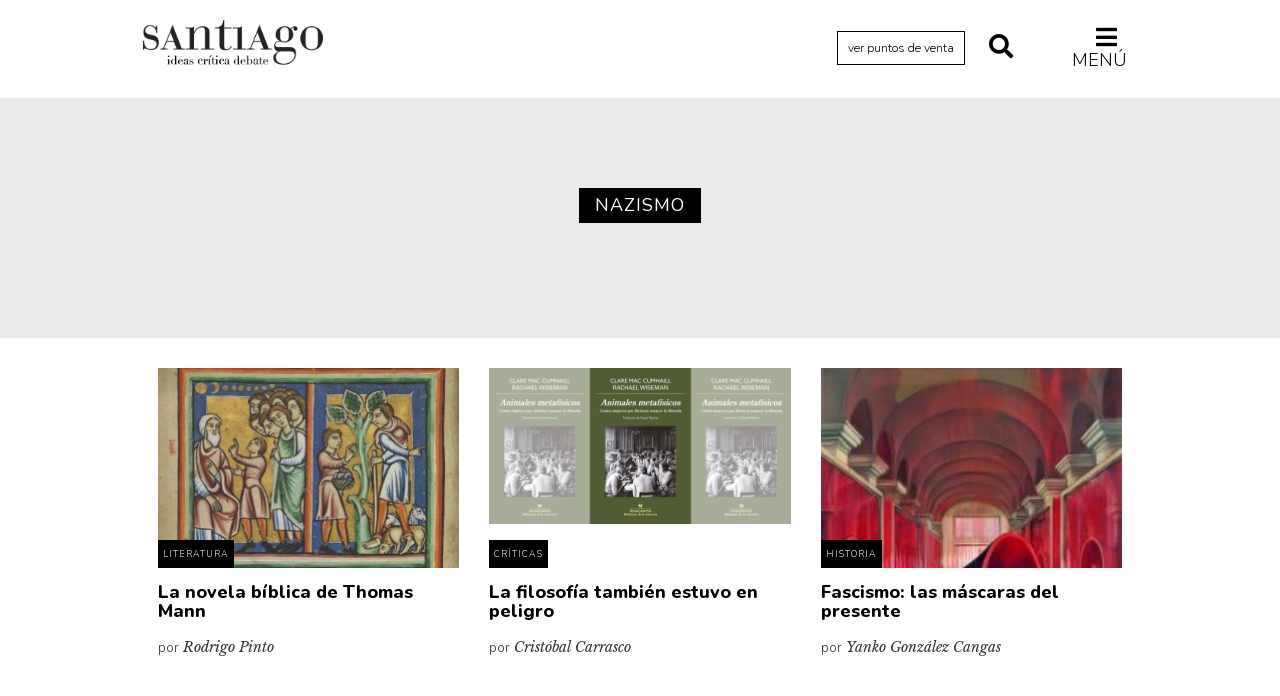

--- FILE ---
content_type: text/html; charset=UTF-8
request_url: https://revistasantiago.cl/tema/nazismo/
body_size: 45605
content:
<!DOCTYPE HTML>
<!--[if IEMobile 7 ]><html class="no-js iem7" manifest="default.appcache?v=1"><![endif]--> 
<!--[if lt IE 7 ]><html class="no-js ie6" lang="en"><![endif]--> 
<!--[if IE 7 ]><html class="no-js ie7" lang="en"><![endif]--> 
<!--[if IE 8 ]><html class="no-js ie8" lang="en"><![endif]--> 
<!--[if (gte IE 9)|(gt IEMobile 7)|!(IEMobile)|!(IE)]><!--><html class="no-js" lang="en"><!--<![endif]-->
<head>
    
		<title>  Nazismo - Revista Santiago - Universidad Diego Portales</title>
	    
		<meta property="og:locale" content="es_ES" />
	<meta property="og:type" content="article" />
	<meta property="og:title" content="La novela bíblica de Thomas Mann - por Rodrigo Pinto - Revista Santiago" />
	<meta property="og:description" content="<p>En 2025 se cumplen 150 años del nacimiento de Thomas Mann, uno de los escritores más relevantes e influyentes del siglo XX. La última novedad sobre su abundante producción narrativa es una nueva edición y traducción de la tetralogía José y sus hermanos, una obra monumental a cuya escritura dedicó casi dos décadas y que, curiosamente, es una de sus obras más injustamente menospreciadas o al menos subvaloradas.</p>
" />
	<meta property="og:url" content="https://revistasantiago.cl/literatura/la-novela-biblica-de-thomas-mann/" />
	<meta property="og:site_name" content="Revista Santiago - Universidad Diego Portales" />
	<meta property="og:image" content="https://revistasantiago.cl/cms/wp-content/uploads/2025/11/novela-biblica-mann.jpg" />
	<meta property="og:image:width" content="260" />
	<meta property="og:image:height" content="260" />
	<meta name="twitter:card" content="summary_large_image" />
	<meta name="twitter:title" content="La novela bíblica de Thomas Mann - por Rodrigo Pinto - Revista Santiago" />
	<meta name="twitter:image" content="https://revistasantiago.cl/cms/wp-content/uploads/2025/11/novela-biblica-mann.jpg" />
	<meta name="twitter:description" content="<p>En 2025 se cumplen 150 años del nacimiento de Thomas Mann, uno de los escritores más relevantes e influyentes del siglo XX. La última novedad sobre su abundante producción narrativa es una nueva edición y traducción de la tetralogía José y sus hermanos, una obra monumental a cuya escritura dedicó casi dos décadas y que, curiosamente, es una de sus obras más injustamente menospreciadas o al menos subvaloradas.</p>
" />
	<meta name="twitter:text:description" content="<p>En 2025 se cumplen 150 años del nacimiento de Thomas Mann, uno de los escritores más relevantes e influyentes del siglo XX. La última novedad sobre su abundante producción narrativa es una nueva edición y traducción de la tetralogía José y sus hermanos, una obra monumental a cuya escritura dedicó casi dos décadas y que, curiosamente, es una de sus obras más injustamente menospreciadas o al menos subvaloradas.</p>
" />
    	
    <meta charset="UTF-8" />
    <meta http-equiv="X-UA-Compatible" content="IE=edge,chrome=1">
    <meta name="viewport" content="width=device-width, initial-scale=1.0"><!-- Remove if you're not building a responsive site. (But then why would you do such a thing?) -->
	
	<link rel="stylesheet" href="https://use.fontawesome.com/releases/v5.8.1/css/all.css" integrity="sha384-50oBUHEmvpQ+1lW4y57PTFmhCaXp0ML5d60M1M7uH2+nqUivzIebhndOJK28anvf" crossorigin="anonymous">
	
	<link href="https://fonts.googleapis.com/css?family=Libre+Baskerville:400,400i,700|Nunito:300,400,400i,600,700,800" rel="stylesheet">
    
    <link rel="stylesheet" href="https://revistasantiago.cl/cms/wp-content/themes/revista-santiago-01/css/bootstrap.min.css">
    <link rel="stylesheet" href="https://revistasantiago.cl/cms/wp-content/themes/revista-santiago-01/css/bootstrap-theme.min.css">
		<link rel="stylesheet" href="https://revistasantiago.cl/cms/wp-content/themes/revista-santiago-01/css/jquery.fancybox.css">
    <link rel="stylesheet" href="https://revistasantiago.cl/cms/wp-content/themes/revista-santiago-01/css/main.css?version=18">
    
    <link rel="pingback" href="https://revistasantiago.cl/cms/xmlrpc.php" />
        
    <script src="https://revistasantiago.cl/cms/wp-content/themes/revista-santiago-01/js/modernizr-2.6.2-respond-1.1.0.min.js"></script>
    
    <meta name='robots' content='max-image-preview:large' />
	<style>img:is([sizes="auto" i], [sizes^="auto," i]) { contain-intrinsic-size: 3000px 1500px }</style>
	<link rel="alternate" type="application/rss+xml" title="Revista Santiago &raquo; Nazismo Feed de etiquetas" href="https://revistasantiago.cl/tema/nazismo/feed/" />
<script type="text/javascript">
/* <![CDATA[ */
window._wpemojiSettings = {"baseUrl":"https:\/\/s.w.org\/images\/core\/emoji\/16.0.1\/72x72\/","ext":".png","svgUrl":"https:\/\/s.w.org\/images\/core\/emoji\/16.0.1\/svg\/","svgExt":".svg","source":{"concatemoji":"https:\/\/revistasantiago.cl\/cms\/wp-includes\/js\/wp-emoji-release.min.js?ver=6.8.3"}};
/*! This file is auto-generated */
!function(s,n){var o,i,e;function c(e){try{var t={supportTests:e,timestamp:(new Date).valueOf()};sessionStorage.setItem(o,JSON.stringify(t))}catch(e){}}function p(e,t,n){e.clearRect(0,0,e.canvas.width,e.canvas.height),e.fillText(t,0,0);var t=new Uint32Array(e.getImageData(0,0,e.canvas.width,e.canvas.height).data),a=(e.clearRect(0,0,e.canvas.width,e.canvas.height),e.fillText(n,0,0),new Uint32Array(e.getImageData(0,0,e.canvas.width,e.canvas.height).data));return t.every(function(e,t){return e===a[t]})}function u(e,t){e.clearRect(0,0,e.canvas.width,e.canvas.height),e.fillText(t,0,0);for(var n=e.getImageData(16,16,1,1),a=0;a<n.data.length;a++)if(0!==n.data[a])return!1;return!0}function f(e,t,n,a){switch(t){case"flag":return n(e,"\ud83c\udff3\ufe0f\u200d\u26a7\ufe0f","\ud83c\udff3\ufe0f\u200b\u26a7\ufe0f")?!1:!n(e,"\ud83c\udde8\ud83c\uddf6","\ud83c\udde8\u200b\ud83c\uddf6")&&!n(e,"\ud83c\udff4\udb40\udc67\udb40\udc62\udb40\udc65\udb40\udc6e\udb40\udc67\udb40\udc7f","\ud83c\udff4\u200b\udb40\udc67\u200b\udb40\udc62\u200b\udb40\udc65\u200b\udb40\udc6e\u200b\udb40\udc67\u200b\udb40\udc7f");case"emoji":return!a(e,"\ud83e\udedf")}return!1}function g(e,t,n,a){var r="undefined"!=typeof WorkerGlobalScope&&self instanceof WorkerGlobalScope?new OffscreenCanvas(300,150):s.createElement("canvas"),o=r.getContext("2d",{willReadFrequently:!0}),i=(o.textBaseline="top",o.font="600 32px Arial",{});return e.forEach(function(e){i[e]=t(o,e,n,a)}),i}function t(e){var t=s.createElement("script");t.src=e,t.defer=!0,s.head.appendChild(t)}"undefined"!=typeof Promise&&(o="wpEmojiSettingsSupports",i=["flag","emoji"],n.supports={everything:!0,everythingExceptFlag:!0},e=new Promise(function(e){s.addEventListener("DOMContentLoaded",e,{once:!0})}),new Promise(function(t){var n=function(){try{var e=JSON.parse(sessionStorage.getItem(o));if("object"==typeof e&&"number"==typeof e.timestamp&&(new Date).valueOf()<e.timestamp+604800&&"object"==typeof e.supportTests)return e.supportTests}catch(e){}return null}();if(!n){if("undefined"!=typeof Worker&&"undefined"!=typeof OffscreenCanvas&&"undefined"!=typeof URL&&URL.createObjectURL&&"undefined"!=typeof Blob)try{var e="postMessage("+g.toString()+"("+[JSON.stringify(i),f.toString(),p.toString(),u.toString()].join(",")+"));",a=new Blob([e],{type:"text/javascript"}),r=new Worker(URL.createObjectURL(a),{name:"wpTestEmojiSupports"});return void(r.onmessage=function(e){c(n=e.data),r.terminate(),t(n)})}catch(e){}c(n=g(i,f,p,u))}t(n)}).then(function(e){for(var t in e)n.supports[t]=e[t],n.supports.everything=n.supports.everything&&n.supports[t],"flag"!==t&&(n.supports.everythingExceptFlag=n.supports.everythingExceptFlag&&n.supports[t]);n.supports.everythingExceptFlag=n.supports.everythingExceptFlag&&!n.supports.flag,n.DOMReady=!1,n.readyCallback=function(){n.DOMReady=!0}}).then(function(){return e}).then(function(){var e;n.supports.everything||(n.readyCallback(),(e=n.source||{}).concatemoji?t(e.concatemoji):e.wpemoji&&e.twemoji&&(t(e.twemoji),t(e.wpemoji)))}))}((window,document),window._wpemojiSettings);
/* ]]> */
</script>
<style id='wp-emoji-styles-inline-css' type='text/css'>

	img.wp-smiley, img.emoji {
		display: inline !important;
		border: none !important;
		box-shadow: none !important;
		height: 1em !important;
		width: 1em !important;
		margin: 0 0.07em !important;
		vertical-align: -0.1em !important;
		background: none !important;
		padding: 0 !important;
	}
</style>
<link rel='stylesheet' id='wp-block-library-css' href='https://revistasantiago.cl/cms/wp-includes/css/dist/block-library/style.min.css?ver=6.8.3' type='text/css' media='all' />
<style id='classic-theme-styles-inline-css' type='text/css'>
/*! This file is auto-generated */
.wp-block-button__link{color:#fff;background-color:#32373c;border-radius:9999px;box-shadow:none;text-decoration:none;padding:calc(.667em + 2px) calc(1.333em + 2px);font-size:1.125em}.wp-block-file__button{background:#32373c;color:#fff;text-decoration:none}
</style>
<style id='global-styles-inline-css' type='text/css'>
:root{--wp--preset--aspect-ratio--square: 1;--wp--preset--aspect-ratio--4-3: 4/3;--wp--preset--aspect-ratio--3-4: 3/4;--wp--preset--aspect-ratio--3-2: 3/2;--wp--preset--aspect-ratio--2-3: 2/3;--wp--preset--aspect-ratio--16-9: 16/9;--wp--preset--aspect-ratio--9-16: 9/16;--wp--preset--color--black: #000000;--wp--preset--color--cyan-bluish-gray: #abb8c3;--wp--preset--color--white: #ffffff;--wp--preset--color--pale-pink: #f78da7;--wp--preset--color--vivid-red: #cf2e2e;--wp--preset--color--luminous-vivid-orange: #ff6900;--wp--preset--color--luminous-vivid-amber: #fcb900;--wp--preset--color--light-green-cyan: #7bdcb5;--wp--preset--color--vivid-green-cyan: #00d084;--wp--preset--color--pale-cyan-blue: #8ed1fc;--wp--preset--color--vivid-cyan-blue: #0693e3;--wp--preset--color--vivid-purple: #9b51e0;--wp--preset--gradient--vivid-cyan-blue-to-vivid-purple: linear-gradient(135deg,rgba(6,147,227,1) 0%,rgb(155,81,224) 100%);--wp--preset--gradient--light-green-cyan-to-vivid-green-cyan: linear-gradient(135deg,rgb(122,220,180) 0%,rgb(0,208,130) 100%);--wp--preset--gradient--luminous-vivid-amber-to-luminous-vivid-orange: linear-gradient(135deg,rgba(252,185,0,1) 0%,rgba(255,105,0,1) 100%);--wp--preset--gradient--luminous-vivid-orange-to-vivid-red: linear-gradient(135deg,rgba(255,105,0,1) 0%,rgb(207,46,46) 100%);--wp--preset--gradient--very-light-gray-to-cyan-bluish-gray: linear-gradient(135deg,rgb(238,238,238) 0%,rgb(169,184,195) 100%);--wp--preset--gradient--cool-to-warm-spectrum: linear-gradient(135deg,rgb(74,234,220) 0%,rgb(151,120,209) 20%,rgb(207,42,186) 40%,rgb(238,44,130) 60%,rgb(251,105,98) 80%,rgb(254,248,76) 100%);--wp--preset--gradient--blush-light-purple: linear-gradient(135deg,rgb(255,206,236) 0%,rgb(152,150,240) 100%);--wp--preset--gradient--blush-bordeaux: linear-gradient(135deg,rgb(254,205,165) 0%,rgb(254,45,45) 50%,rgb(107,0,62) 100%);--wp--preset--gradient--luminous-dusk: linear-gradient(135deg,rgb(255,203,112) 0%,rgb(199,81,192) 50%,rgb(65,88,208) 100%);--wp--preset--gradient--pale-ocean: linear-gradient(135deg,rgb(255,245,203) 0%,rgb(182,227,212) 50%,rgb(51,167,181) 100%);--wp--preset--gradient--electric-grass: linear-gradient(135deg,rgb(202,248,128) 0%,rgb(113,206,126) 100%);--wp--preset--gradient--midnight: linear-gradient(135deg,rgb(2,3,129) 0%,rgb(40,116,252) 100%);--wp--preset--font-size--small: 13px;--wp--preset--font-size--medium: 20px;--wp--preset--font-size--large: 36px;--wp--preset--font-size--x-large: 42px;--wp--preset--spacing--20: 0.44rem;--wp--preset--spacing--30: 0.67rem;--wp--preset--spacing--40: 1rem;--wp--preset--spacing--50: 1.5rem;--wp--preset--spacing--60: 2.25rem;--wp--preset--spacing--70: 3.38rem;--wp--preset--spacing--80: 5.06rem;--wp--preset--shadow--natural: 6px 6px 9px rgba(0, 0, 0, 0.2);--wp--preset--shadow--deep: 12px 12px 50px rgba(0, 0, 0, 0.4);--wp--preset--shadow--sharp: 6px 6px 0px rgba(0, 0, 0, 0.2);--wp--preset--shadow--outlined: 6px 6px 0px -3px rgba(255, 255, 255, 1), 6px 6px rgba(0, 0, 0, 1);--wp--preset--shadow--crisp: 6px 6px 0px rgba(0, 0, 0, 1);}:where(.is-layout-flex){gap: 0.5em;}:where(.is-layout-grid){gap: 0.5em;}body .is-layout-flex{display: flex;}.is-layout-flex{flex-wrap: wrap;align-items: center;}.is-layout-flex > :is(*, div){margin: 0;}body .is-layout-grid{display: grid;}.is-layout-grid > :is(*, div){margin: 0;}:where(.wp-block-columns.is-layout-flex){gap: 2em;}:where(.wp-block-columns.is-layout-grid){gap: 2em;}:where(.wp-block-post-template.is-layout-flex){gap: 1.25em;}:where(.wp-block-post-template.is-layout-grid){gap: 1.25em;}.has-black-color{color: var(--wp--preset--color--black) !important;}.has-cyan-bluish-gray-color{color: var(--wp--preset--color--cyan-bluish-gray) !important;}.has-white-color{color: var(--wp--preset--color--white) !important;}.has-pale-pink-color{color: var(--wp--preset--color--pale-pink) !important;}.has-vivid-red-color{color: var(--wp--preset--color--vivid-red) !important;}.has-luminous-vivid-orange-color{color: var(--wp--preset--color--luminous-vivid-orange) !important;}.has-luminous-vivid-amber-color{color: var(--wp--preset--color--luminous-vivid-amber) !important;}.has-light-green-cyan-color{color: var(--wp--preset--color--light-green-cyan) !important;}.has-vivid-green-cyan-color{color: var(--wp--preset--color--vivid-green-cyan) !important;}.has-pale-cyan-blue-color{color: var(--wp--preset--color--pale-cyan-blue) !important;}.has-vivid-cyan-blue-color{color: var(--wp--preset--color--vivid-cyan-blue) !important;}.has-vivid-purple-color{color: var(--wp--preset--color--vivid-purple) !important;}.has-black-background-color{background-color: var(--wp--preset--color--black) !important;}.has-cyan-bluish-gray-background-color{background-color: var(--wp--preset--color--cyan-bluish-gray) !important;}.has-white-background-color{background-color: var(--wp--preset--color--white) !important;}.has-pale-pink-background-color{background-color: var(--wp--preset--color--pale-pink) !important;}.has-vivid-red-background-color{background-color: var(--wp--preset--color--vivid-red) !important;}.has-luminous-vivid-orange-background-color{background-color: var(--wp--preset--color--luminous-vivid-orange) !important;}.has-luminous-vivid-amber-background-color{background-color: var(--wp--preset--color--luminous-vivid-amber) !important;}.has-light-green-cyan-background-color{background-color: var(--wp--preset--color--light-green-cyan) !important;}.has-vivid-green-cyan-background-color{background-color: var(--wp--preset--color--vivid-green-cyan) !important;}.has-pale-cyan-blue-background-color{background-color: var(--wp--preset--color--pale-cyan-blue) !important;}.has-vivid-cyan-blue-background-color{background-color: var(--wp--preset--color--vivid-cyan-blue) !important;}.has-vivid-purple-background-color{background-color: var(--wp--preset--color--vivid-purple) !important;}.has-black-border-color{border-color: var(--wp--preset--color--black) !important;}.has-cyan-bluish-gray-border-color{border-color: var(--wp--preset--color--cyan-bluish-gray) !important;}.has-white-border-color{border-color: var(--wp--preset--color--white) !important;}.has-pale-pink-border-color{border-color: var(--wp--preset--color--pale-pink) !important;}.has-vivid-red-border-color{border-color: var(--wp--preset--color--vivid-red) !important;}.has-luminous-vivid-orange-border-color{border-color: var(--wp--preset--color--luminous-vivid-orange) !important;}.has-luminous-vivid-amber-border-color{border-color: var(--wp--preset--color--luminous-vivid-amber) !important;}.has-light-green-cyan-border-color{border-color: var(--wp--preset--color--light-green-cyan) !important;}.has-vivid-green-cyan-border-color{border-color: var(--wp--preset--color--vivid-green-cyan) !important;}.has-pale-cyan-blue-border-color{border-color: var(--wp--preset--color--pale-cyan-blue) !important;}.has-vivid-cyan-blue-border-color{border-color: var(--wp--preset--color--vivid-cyan-blue) !important;}.has-vivid-purple-border-color{border-color: var(--wp--preset--color--vivid-purple) !important;}.has-vivid-cyan-blue-to-vivid-purple-gradient-background{background: var(--wp--preset--gradient--vivid-cyan-blue-to-vivid-purple) !important;}.has-light-green-cyan-to-vivid-green-cyan-gradient-background{background: var(--wp--preset--gradient--light-green-cyan-to-vivid-green-cyan) !important;}.has-luminous-vivid-amber-to-luminous-vivid-orange-gradient-background{background: var(--wp--preset--gradient--luminous-vivid-amber-to-luminous-vivid-orange) !important;}.has-luminous-vivid-orange-to-vivid-red-gradient-background{background: var(--wp--preset--gradient--luminous-vivid-orange-to-vivid-red) !important;}.has-very-light-gray-to-cyan-bluish-gray-gradient-background{background: var(--wp--preset--gradient--very-light-gray-to-cyan-bluish-gray) !important;}.has-cool-to-warm-spectrum-gradient-background{background: var(--wp--preset--gradient--cool-to-warm-spectrum) !important;}.has-blush-light-purple-gradient-background{background: var(--wp--preset--gradient--blush-light-purple) !important;}.has-blush-bordeaux-gradient-background{background: var(--wp--preset--gradient--blush-bordeaux) !important;}.has-luminous-dusk-gradient-background{background: var(--wp--preset--gradient--luminous-dusk) !important;}.has-pale-ocean-gradient-background{background: var(--wp--preset--gradient--pale-ocean) !important;}.has-electric-grass-gradient-background{background: var(--wp--preset--gradient--electric-grass) !important;}.has-midnight-gradient-background{background: var(--wp--preset--gradient--midnight) !important;}.has-small-font-size{font-size: var(--wp--preset--font-size--small) !important;}.has-medium-font-size{font-size: var(--wp--preset--font-size--medium) !important;}.has-large-font-size{font-size: var(--wp--preset--font-size--large) !important;}.has-x-large-font-size{font-size: var(--wp--preset--font-size--x-large) !important;}
:where(.wp-block-post-template.is-layout-flex){gap: 1.25em;}:where(.wp-block-post-template.is-layout-grid){gap: 1.25em;}
:where(.wp-block-columns.is-layout-flex){gap: 2em;}:where(.wp-block-columns.is-layout-grid){gap: 2em;}
:root :where(.wp-block-pullquote){font-size: 1.5em;line-height: 1.6;}
</style>
<link rel="https://api.w.org/" href="https://revistasantiago.cl/wp-json/" /><link rel="alternate" title="JSON" type="application/json" href="https://revistasantiago.cl/wp-json/wp/v2/tags/182" /><link rel="EditURI" type="application/rsd+xml" title="RSD" href="https://revistasantiago.cl/cms/xmlrpc.php?rsd" />
<meta name="generator" content="WordPress 6.8.3" />
</head>
<body class="archive tag tag-nazismo tag-182 wp-theme-revista-santiago-01">


<header>
	<div class="container">
		<div class="row">
			<div class="col-lg-1 col-md-1 hidden-sm hidden-xs"></div>
			<div class="col-lg-5 col-md-5 col-sm-6 col-xs-5">
				<h1><a href="https://revistasantiago.cl">Revista Santiago</a></h1>
			</div>
			<div class="col-lg-5 col-md-5 col-sm-6 col-xs-7 align-right">
				
								
				
				
				<a href="https://revistasantiago.cl/puntos-de-venta/" title="Ver Puntos de Venta" class="btn-puntos-de-venta">ver puntos de venta</a>
				<a href="#" title="Buscar" class="btn-buscar" id="boton-abre-busqueda"><i class="fas fa-search"></i></a>
				<a href="#" title="Buscar" class="btn-buscar" id="boton-cerrar-busqueda" style="display: none;"><i class="fas fa-times"></i></a>
				<a href="#" title="Menú" class="btn-menu" id="boton-abre-menu"><i class="fas fa-bars"></i> Menú</a>
				<a href="#" title="Cerrar" class="btn-menu" id="boton-cerrar-menu" style="display: none;"><i class="fas fa-times"></i></a>
			</div>
    		<div class="col-lg-1 col-md-1 hidden-sm hidden-xs"></div>
    
		</div>
	</div>	
</header>
	
<div class="menu-global">	
	<div class="container">
		<div class="row">
			<div class="col-lg-1 col-md-1 hidden-sm hidden-xs"></div>
			<div class="col-lg-10 col-md-10 col-sm-12 col-xs-12">				
								<ul id="cat-col-1">
					<li class="cat-item cat-item-18"><a href="https://revistasantiago.cl/archivo/actualidad/">Actualidad</a>
</li>
	<li class="cat-item cat-item-3776"><a href="https://revistasantiago.cl/archivo/archivo-cenfoto-udp/">Archivo Cenfoto-UDP</a>
</li>
	<li class="cat-item cat-item-945"><a href="https://revistasantiago.cl/archivo/arquetipos-de-situacion/">Arquetipos de situación</a>
</li>
	<li class="cat-item cat-item-366"><a href="https://revistasantiago.cl/archivo/arte/">Artes visuales</a>
</li>
	<li class="cat-item cat-item-268"><a href="https://revistasantiago.cl/archivo/ciencia/">Ciencia</a>
</li>
	<li class="cat-item cat-item-13"><a href="https://revistasantiago.cl/archivo/cine/">Cine y televisión</a>
</li>
	<li class="cat-item cat-item-14"><a href="https://revistasantiago.cl/archivo/ciudad/">Ciudad</a>
</li>
	<li class="cat-item cat-item-12"><a href="https://revistasantiago.cl/archivo/comics/">Cómics</a>
</li>
				</ul>
				<ul id="cat-col-2">
	<li class="cat-item cat-item-10"><a href="https://revistasantiago.cl/archivo/criticas/">Críticas</a>
</li>
	<li class="cat-item cat-item-6"><a href="https://revistasantiago.cl/archivo/cultura/">Cultura</a>
</li>
	<li class="cat-item cat-item-3478"><a href="https://revistasantiago.cl/archivo/diccionario-portatil/">Diccionario portátil de la literatura chilena</a>
</li>
	<li class="cat-item cat-item-2845"><a href="https://revistasantiago.cl/archivo/documentos/">Documentos</a>
</li>
	<li class="cat-item cat-item-16"><a href="https://revistasantiago.cl/archivo/fragmentos/">Fragmentos</a>
</li>
	<li class="cat-item cat-item-5"><a href="https://revistasantiago.cl/archivo/historia/">Historia</a>
</li>
	<li class="cat-item cat-item-458"><a href="https://revistasantiago.cl/archivo/historia-material-de-los-libros/">Historia material de los libros</a>
</li>
	<li class="cat-item cat-item-300"><a href="https://revistasantiago.cl/archivo/lagunas-mentales/">Lagunas mentales</a>
</li>
				</ul>
				<ul id="cat-col-3">
	<li class="cat-item cat-item-11"><a href="https://revistasantiago.cl/archivo/critica-de-libros/">Libros</a>
</li>
	<li class="cat-item cat-item-1001"><a href="https://revistasantiago.cl/archivo/libros-usados/">Libros usados</a>
</li>
	<li class="cat-item cat-item-4"><a href="https://revistasantiago.cl/archivo/literatura/">Literatura</a>
</li>
	<li class="cat-item cat-item-1149"><a href="https://revistasantiago.cl/archivo/medioambiente/">Medioambiente</a>
</li>
	<li class="cat-item cat-item-3883"><a href="https://revistasantiago.cl/archivo/narrativas-visuales/">Narrativas visuales</a>
</li>
	<li class="cat-item cat-item-3"><a href="https://revistasantiago.cl/archivo/pensamiento/">Pensamiento</a>
</li>
	<li class="cat-item cat-item-8"><a href="https://revistasantiago.cl/archivo/pensamiento-ilustrado/">Pensamiento ilustrado</a>
</li>
	<li class="cat-item cat-item-324"><a href="https://revistasantiago.cl/archivo/personaje/">Personaje</a>
</li>
				</ul>
				<ul id="cat-col-4">
	<li class="cat-item cat-item-2247"><a href="https://revistasantiago.cl/archivo/personajes-secundarios/">Personajes secundarios</a>
</li>
	<li class="cat-item cat-item-17"><a href="https://revistasantiago.cl/archivo/politica/">Política</a>
</li>
	<li class="cat-item cat-item-397"><a href="https://revistasantiago.cl/archivo/relecturas/">Relecturas</a>
</li>
	<li class="cat-item cat-item-409"><a href="https://revistasantiago.cl/archivo/sociedad/">Sociedad</a>
</li>
	<li class="cat-item cat-item-253"><a href="https://revistasantiago.cl/archivo/turismo-accidental/">Turismo accidental</a>
</li>
	<li class="cat-item cat-item-259"><a href="https://revistasantiago.cl/archivo/vidas-paralelas/">Vidas paralelas</a>
</li>
	<li class="cat-item cat-item-1665"><a href="https://revistasantiago.cl/archivo/voces-y-lecturas/">Voces y lecturas</a>
</li>
</li>
				</ul>
				<ul id="cat-col-5">				</ul>
			</div>	
			<div class="col-lg-1 col-md-1 hidden-sm hidden-xs"></div>
		</div>
	</div>	
</div>
<div class="menu-busqueda">	
	<div class="container">
		<div class="row">
			<div class="col-lg-1 col-md-1 hidden-sm hidden-xs"></div>
			<div class="col-lg-10 col-md-10 col-sm-12 col-xs-12">				
			<form action="https://revistasantiago.cl" method="get" class="form-search">
    <input type="text" name="s" id="search" value="" />
    <input type="image" src="https://revistasantiago.cl/cms/wp-content/themes/revista-santiago-01/img/search.png"alt="Buscar" id="btn-search"/>
</form>			</div>	
			<div class="col-lg-1 col-md-1 hidden-sm hidden-xs"></div>
		</div>
	</div>	
</div>	
	

<section class="title-categoria">
	<div class="container">
		<div class="row">
				<div class="col-lg-1 col-md-1 hidden-sm hidden-xs"></div>
			  	<div class="col-lg-10 col-md-10 col-sm-12 col-xs-12">
				<h2>Nazismo</h2>
				</div>
				<div class="col-lg-1 col-md-1 hidden-sm hidden-xs"></div>
		</div>	
	</div>	
</section>

<section class="articulos-categoria">
		<div class="container">
			<div class="row">
				<div class="col-lg-1 col-md-1 hidden-sm hidden-xs"></div>
			  	<div class="col-lg-10 col-md-10 col-sm-12 col-xs-12">

										
						<div class="col-md-4 col-sm-12 col-xs-12">
							<div class="repeat-articulo">
							<div class="thumb">
								<a href="https://revistasantiago.cl/literatura/la-novela-biblica-de-thomas-mann/" title="La novela bíblica de Thomas Mann"><img width="300" height="199" src="https://revistasantiago.cl/cms/wp-content/uploads/2025/11/novela-biblica-mann-300x199.jpg" class="attachment-medium size-medium wp-post-image" alt="" decoding="async" fetchpriority="high" srcset="https://revistasantiago.cl/cms/wp-content/uploads/2025/11/novela-biblica-mann-300x199.jpg 300w, https://revistasantiago.cl/cms/wp-content/uploads/2025/11/novela-biblica-mann-1024x678.jpg 1024w, https://revistasantiago.cl/cms/wp-content/uploads/2025/11/novela-biblica-mann-768x509.jpg 768w, https://revistasantiago.cl/cms/wp-content/uploads/2025/11/novela-biblica-mann-1536x1018.jpg 1536w, https://revistasantiago.cl/cms/wp-content/uploads/2025/11/novela-biblica-mann.jpg 1852w" sizes="(max-width: 300px) 100vw, 300px" /></a>
								<span>								Literatura								</span>
							</div>      
							<h3><a href="https://revistasantiago.cl/literatura/la-novela-biblica-de-thomas-mann/" title="La novela bíblica de Thomas Mann">La novela bíblica de Thomas Mann</a></h3>
														<p>por <span class="autor">Rodrigo Pinto</span></p>
							</div>
						</div>
					
						<div class="col-md-4 col-sm-12 col-xs-12">
							<div class="repeat-articulo">
							<div class="thumb">
								<a href="https://revistasantiago.cl/criticas/la-filosofia-tambien-estuvo-en-peligro/" title="La filosofía también estuvo en peligro"><img width="300" height="155" src="https://revistasantiago.cl/cms/wp-content/uploads/2025/11/animales-metafisicos-300x155.png" class="attachment-medium size-medium wp-post-image" alt="" decoding="async" srcset="https://revistasantiago.cl/cms/wp-content/uploads/2025/11/animales-metafisicos-300x155.png 300w, https://revistasantiago.cl/cms/wp-content/uploads/2025/11/animales-metafisicos-1024x528.png 1024w, https://revistasantiago.cl/cms/wp-content/uploads/2025/11/animales-metafisicos-768x396.png 768w, https://revistasantiago.cl/cms/wp-content/uploads/2025/11/animales-metafisicos.png 1455w" sizes="(max-width: 300px) 100vw, 300px" /></a>
								<span>								Críticas								</span>
							</div>      
							<h3><a href="https://revistasantiago.cl/criticas/la-filosofia-tambien-estuvo-en-peligro/" title="La filosofía también estuvo en peligro">La filosofía también estuvo en peligro</a></h3>
														<p>por <span class="autor">Cristóbal Carrasco</span></p>
							</div>
						</div>
					
						<div class="col-md-4 col-sm-12 col-xs-12">
							<div class="repeat-articulo">
							<div class="thumb">
								<a href="https://revistasantiago.cl/historia/fascismo-las-mascaras-del-presente/" title="Fascismo: las máscaras del presente"><img width="200" height="300" src="https://revistasantiago.cl/cms/wp-content/uploads/2025/10/benito-trump-200x300.jpg" class="attachment-medium size-medium wp-post-image" alt="" decoding="async" srcset="https://revistasantiago.cl/cms/wp-content/uploads/2025/10/benito-trump-200x300.jpg 200w, https://revistasantiago.cl/cms/wp-content/uploads/2025/10/benito-trump-683x1024.jpg 683w, https://revistasantiago.cl/cms/wp-content/uploads/2025/10/benito-trump-768x1152.jpg 768w, https://revistasantiago.cl/cms/wp-content/uploads/2025/10/benito-trump-1024x1536.jpg 1024w, https://revistasantiago.cl/cms/wp-content/uploads/2025/10/benito-trump-1365x2048.jpg 1365w, https://revistasantiago.cl/cms/wp-content/uploads/2025/10/benito-trump-scaled.jpg 1707w" sizes="(max-width: 200px) 100vw, 200px" /></a>
								<span>								Historia								</span>
							</div>      
							<h3><a href="https://revistasantiago.cl/historia/fascismo-las-mascaras-del-presente/" title="Fascismo: las máscaras del presente">Fascismo: las máscaras del presente</a></h3>
														<p>por <span class="autor">Yanko González Cangas</span></p>
							</div>
						</div>
					
						<div class="col-md-4 col-sm-12 col-xs-12">
							<div class="repeat-articulo">
							<div class="thumb">
								<a href="https://revistasantiago.cl/criticas/el-dictador-que-se-fue-de-vacaciones-a-inglaterra-y-termino-en-prision/" title="El dictador que se fue de vacaciones a Inglaterra y terminó en prisión"><img width="300" height="157" src="https://revistasantiago.cl/cms/wp-content/uploads/2025/06/calle-londres-38-300x157.png" class="attachment-medium size-medium wp-post-image" alt="" decoding="async" loading="lazy" srcset="https://revistasantiago.cl/cms/wp-content/uploads/2025/06/calle-londres-38-300x157.png 300w, https://revistasantiago.cl/cms/wp-content/uploads/2025/06/calle-londres-38-1024x537.png 1024w, https://revistasantiago.cl/cms/wp-content/uploads/2025/06/calle-londres-38-768x403.png 768w, https://revistasantiago.cl/cms/wp-content/uploads/2025/06/calle-londres-38.png 1429w" sizes="auto, (max-width: 300px) 100vw, 300px" /></a>
								<span>								Críticas								</span>
							</div>      
							<h3><a href="https://revistasantiago.cl/criticas/el-dictador-que-se-fue-de-vacaciones-a-inglaterra-y-termino-en-prision/" title="El dictador que se fue de vacaciones a Inglaterra y terminó en prisión">El dictador que se fue de vacaciones a Inglaterra y terminó en prisión</a></h3>
														<p>por <span class="autor">Philip Johnston</span></p>
							</div>
						</div>
					
						<div class="col-md-4 col-sm-12 col-xs-12">
							<div class="repeat-articulo">
							<div class="thumb">
								<a href="https://revistasantiago.cl/historia/philippe-sands-estamos-entrando-a-una-era-de-impunidad/" title="Philippe Sands: “Estamos entrando a una era de impunidad”"><img width="300" height="200" src="https://revistasantiago.cl/cms/wp-content/uploads/2025/06/philippe-sands-300x200.jpg" class="attachment-medium size-medium wp-post-image" alt="" decoding="async" loading="lazy" srcset="https://revistasantiago.cl/cms/wp-content/uploads/2025/06/philippe-sands-300x200.jpg 300w, https://revistasantiago.cl/cms/wp-content/uploads/2025/06/philippe-sands-1024x683.jpg 1024w, https://revistasantiago.cl/cms/wp-content/uploads/2025/06/philippe-sands-768x512.jpg 768w, https://revistasantiago.cl/cms/wp-content/uploads/2025/06/philippe-sands.jpg 1500w" sizes="auto, (max-width: 300px) 100vw, 300px" /></a>
								<span>								Historia								</span>
							</div>      
							<h3><a href="https://revistasantiago.cl/historia/philippe-sands-estamos-entrando-a-una-era-de-impunidad/" title="Philippe Sands: “Estamos entrando a una era de impunidad”">Philippe Sands: “Estamos entrando a una era de impunidad”</a></h3>
														<p>por <span class="autor">Paula Escobar Chavarría</span></p>
							</div>
						</div>
					
						<div class="col-md-4 col-sm-12 col-xs-12">
							<div class="repeat-articulo">
							<div class="thumb">
								<a href="https://revistasantiago.cl/personajes-secundarios/charlotte-delbo-y-la-marcha-de-los-pinguinos/" title="Charlotte Delbo y la marcha de los pingüinos"><img width="300" height="300" src="https://revistasantiago.cl/cms/wp-content/uploads/2023/11/charlottedelbo-300x300.jpg" class="attachment-medium size-medium wp-post-image" alt="" decoding="async" loading="lazy" srcset="https://revistasantiago.cl/cms/wp-content/uploads/2023/11/charlottedelbo-300x300.jpg 300w, https://revistasantiago.cl/cms/wp-content/uploads/2023/11/charlottedelbo-1024x1024.jpg 1024w, https://revistasantiago.cl/cms/wp-content/uploads/2023/11/charlottedelbo-150x150.jpg 150w, https://revistasantiago.cl/cms/wp-content/uploads/2023/11/charlottedelbo-768x768.jpg 768w, https://revistasantiago.cl/cms/wp-content/uploads/2023/11/charlottedelbo.jpg 1234w" sizes="auto, (max-width: 300px) 100vw, 300px" /></a>
								<span>								Personajes secundarios								</span>
							</div>      
							<h3><a href="https://revistasantiago.cl/personajes-secundarios/charlotte-delbo-y-la-marcha-de-los-pinguinos/" title="Charlotte Delbo y la marcha de los pingüinos">Charlotte Delbo y la marcha de los pingüinos</a></h3>
														<p>por <span class="autor">María José Viera-Gallo</span></p>
							</div>
						</div>
					
						<div class="col-md-4 col-sm-12 col-xs-12">
							<div class="repeat-articulo">
							<div class="thumb">
								<a href="https://revistasantiago.cl/abecedario/quemar/" title="Quemar"><img width="300" height="225" src="https://revistasantiago.cl/cms/wp-content/uploads/2023/11/abecedario-q-300x225.png" class="attachment-medium size-medium wp-post-image" alt="" decoding="async" loading="lazy" srcset="https://revistasantiago.cl/cms/wp-content/uploads/2023/11/abecedario-q-300x225.png 300w, https://revistasantiago.cl/cms/wp-content/uploads/2023/11/abecedario-q-1024x768.png 1024w, https://revistasantiago.cl/cms/wp-content/uploads/2023/11/abecedario-q-768x576.png 768w, https://revistasantiago.cl/cms/wp-content/uploads/2023/11/abecedario-q-1536x1152.png 1536w, https://revistasantiago.cl/cms/wp-content/uploads/2023/11/abecedario-q.png 2000w" sizes="auto, (max-width: 300px) 100vw, 300px" /></a>
								<span>								Abecedario								</span>
							</div>      
							<h3><a href="https://revistasantiago.cl/abecedario/quemar/" title="Quemar">Quemar</a></h3>
														<p>por <span class="autor">Aïcha Liviana Messina</span></p>
							</div>
						</div>
					
						<div class="col-md-4 col-sm-12 col-xs-12">
							<div class="repeat-articulo">
							<div class="thumb">
								<a href="https://revistasantiago.cl/pensamiento/memoria-y-olvido-reflexiones-acerca-de-los-efectos-de-la-violencia/" title="Memoria y olvido: reflexiones acerca de los efectos de la violencia"><img width="300" height="200" src="https://revistasantiago.cl/cms/wp-content/uploads/2023/09/AP_0107_000357-300x200.jpg" class="attachment-medium size-medium wp-post-image" alt="" decoding="async" loading="lazy" srcset="https://revistasantiago.cl/cms/wp-content/uploads/2023/09/AP_0107_000357-300x200.jpg 300w, https://revistasantiago.cl/cms/wp-content/uploads/2023/09/AP_0107_000357-1024x684.jpg 1024w, https://revistasantiago.cl/cms/wp-content/uploads/2023/09/AP_0107_000357-768x513.jpg 768w, https://revistasantiago.cl/cms/wp-content/uploads/2023/09/AP_0107_000357-1536x1027.jpg 1536w, https://revistasantiago.cl/cms/wp-content/uploads/2023/09/AP_0107_000357-2048x1369.jpg 2048w" sizes="auto, (max-width: 300px) 100vw, 300px" /></a>
								<span>								Pensamiento								</span>
							</div>      
							<h3><a href="https://revistasantiago.cl/pensamiento/memoria-y-olvido-reflexiones-acerca-de-los-efectos-de-la-violencia/" title="Memoria y olvido: reflexiones acerca de los efectos de la violencia">Memoria y olvido: reflexiones acerca de los efectos de la violencia</a></h3>
														<p>por <span class="autor">Aïcha Liviana Messina</span></p>
							</div>
						</div>
					
						<div class="col-md-4 col-sm-12 col-xs-12">
							<div class="repeat-articulo">
							<div class="thumb">
								<a href="https://revistasantiago.cl/pensamiento/ernesto-grassi-del-humanismo-del-renacimiento-a-los-fascismos-del-siglo-xx-con-un-desvio-por-chile/" title="Ernesto Grassi: del humanismo del Renacimiento a los fascismos del siglo XX (con un desvío por Chile)"><img width="300" height="298" src="https://revistasantiago.cl/cms/wp-content/uploads/2020/09/Ernesto-Grassi1-e1600953369602-300x298.jpg" class="attachment-medium size-medium wp-post-image" alt="" decoding="async" loading="lazy" srcset="https://revistasantiago.cl/cms/wp-content/uploads/2020/09/Ernesto-Grassi1-e1600953369602-300x298.jpg 300w, https://revistasantiago.cl/cms/wp-content/uploads/2020/09/Ernesto-Grassi1-e1600953369602-1024x1016.jpg 1024w, https://revistasantiago.cl/cms/wp-content/uploads/2020/09/Ernesto-Grassi1-e1600953369602-150x150.jpg 150w, https://revistasantiago.cl/cms/wp-content/uploads/2020/09/Ernesto-Grassi1-e1600953369602-768x762.jpg 768w, https://revistasantiago.cl/cms/wp-content/uploads/2020/09/Ernesto-Grassi1-e1600953369602-1536x1524.jpg 1536w, https://revistasantiago.cl/cms/wp-content/uploads/2020/09/Ernesto-Grassi1-e1600953369602.jpg 1675w" sizes="auto, (max-width: 300px) 100vw, 300px" /></a>
								<span>								Pensamiento								</span>
							</div>      
							<h3><a href="https://revistasantiago.cl/pensamiento/ernesto-grassi-del-humanismo-del-renacimiento-a-los-fascismos-del-siglo-xx-con-un-desvio-por-chile/" title="Ernesto Grassi: del humanismo del Renacimiento a los fascismos del siglo XX (con un desvío por Chile)">Ernesto Grassi: del humanismo del Renacimiento a los fascismos del siglo XX (con un desvío por Chile)</a></h3>
														<p>por <span class="autor">Patricio Tapia</span></p>
							</div>
						</div>
					
						<div class="col-md-4 col-sm-12 col-xs-12">
							<div class="repeat-articulo">
							<div class="thumb">
								<a href="https://revistasantiago.cl/criticas/la-memoria-de-austria/" title="La memoria de Austria"><img width="300" height="169" src="https://revistasantiago.cl/cms/wp-content/uploads/2019/08/kurt-waldheim-300x169.jpg" class="attachment-medium size-medium wp-post-image" alt="" decoding="async" loading="lazy" srcset="https://revistasantiago.cl/cms/wp-content/uploads/2019/08/kurt-waldheim-300x169.jpg 300w, https://revistasantiago.cl/cms/wp-content/uploads/2019/08/kurt-waldheim-768x432.jpg 768w, https://revistasantiago.cl/cms/wp-content/uploads/2019/08/kurt-waldheim-1024x576.jpg 1024w, https://revistasantiago.cl/cms/wp-content/uploads/2019/08/kurt-waldheim.jpg 1600w" sizes="auto, (max-width: 300px) 100vw, 300px" /></a>
								<span>								Cine y televisión								</span>
							</div>      
							<h3><a href="https://revistasantiago.cl/criticas/la-memoria-de-austria/" title="La memoria de Austria">La memoria de Austria</a></h3>
														<p>por <span class="autor">Pablo Riquelme</span></p>
							</div>
						</div>
					
						<div class="col-md-4 col-sm-12 col-xs-12">
							<div class="repeat-articulo">
							<div class="thumb">
								<a href="https://revistasantiago.cl/criticas/obra-maestra/" title="Obra maestra"><img width="300" height="169" src="https://revistasantiago.cl/cms/wp-content/uploads/2019/07/Vuillard-300x169.jpg" class="attachment-medium size-medium wp-post-image" alt="" decoding="async" loading="lazy" srcset="https://revistasantiago.cl/cms/wp-content/uploads/2019/07/Vuillard-300x169.jpg 300w, https://revistasantiago.cl/cms/wp-content/uploads/2019/07/Vuillard-768x431.jpg 768w, https://revistasantiago.cl/cms/wp-content/uploads/2019/07/Vuillard-1024x575.jpg 1024w, https://revistasantiago.cl/cms/wp-content/uploads/2019/07/Vuillard.jpg 1200w" sizes="auto, (max-width: 300px) 100vw, 300px" /></a>
								<span>								Críticas								</span>
							</div>      
							<h3><a href="https://revistasantiago.cl/criticas/obra-maestra/" title="Obra maestra">Obra maestra</a></h3>
														<p>por <span class="autor">Rodrigo Olavarría</span></p>
							</div>
						</div>
					
						<div class="col-md-4 col-sm-12 col-xs-12">
							<div class="repeat-articulo">
							<div class="thumb">
								<a href="https://revistasantiago.cl/pensamiento/hannah-arendt-mistica-sobriedad/" title="Hannah Arendt: mística sobriedad"><img width="300" height="255" src="https://revistasantiago.cl/cms/wp-content/uploads/2019/05/arendt-300x255.jpg" class="attachment-medium size-medium wp-post-image" alt="" decoding="async" loading="lazy" srcset="https://revistasantiago.cl/cms/wp-content/uploads/2019/05/arendt-300x255.jpg 300w, https://revistasantiago.cl/cms/wp-content/uploads/2019/05/arendt-768x652.jpg 768w, https://revistasantiago.cl/cms/wp-content/uploads/2019/05/arendt-1024x869.jpg 1024w, https://revistasantiago.cl/cms/wp-content/uploads/2019/05/arendt.jpg 1400w" sizes="auto, (max-width: 300px) 100vw, 300px" /></a>
								<span>								Pensamiento								</span>
							</div>      
							<h3><a href="https://revistasantiago.cl/pensamiento/hannah-arendt-mistica-sobriedad/" title="Hannah Arendt: mística sobriedad">Hannah Arendt: mística sobriedad</a></h3>
														<p>por <span class="autor">Marcela Fuentealba</span></p>
							</div>
						</div>
					
										
					
			  	</div>
				<div class="col-lg-1 col-md-1 hidden-sm hidden-xs"></div>
			</div>
		</div>

</section>

	
	<footer>
		<div class="container">
			
			<div class="row">
				<div class="col-lg-1 col-md-1 hidden-sm hidden-xs"></div>
			  	<div class="col-lg-10 col-md-10 col-sm-12 col-xs-12">
					<hr />
			  	</div>
				<div class="col-lg-1 col-md-1 hidden-sm hidden-xs"></div>
			</div>
			
			<div class="row">
				<div class="col-lg-1 col-md-1 hidden-sm hidden-xs"></div>
			  <div class="col-lg-3 col-md-3 col-sm-12 col-xs-12">
					<a href="http://www.udp.cl" title="Universidad Diego Portales"><img src="https://revistasantiago.cl/cms/wp-content/uploads/2023/08/UDP_LogoRGB_2lineas_Pluma.png" width="100%" height="auto" alt="Universidad Diego Portales"/></a>
			  </div>
				<div class="col-lg-3 col-md-3 col-sm-12 col-xs-12">
					<p class="social-icons">
						<a href="#" title="Facebook"><i class="fab fa-facebook-f"></i></a>
						<a href="#" title="Twitter"><i class="fab fa-twitter"></i></a>
						<a href="#" title="Instagram"><i class="fab fa-instagram"></i></a>
					</p>
				</div>
				<div class="col-lg-4 col-md-4 col-sm-12 col-xs-12">
					<img src="https://revistasantiago.cl/cms/wp-content/uploads/2025/04/SelloAcreditacion_UDP_CNA_Lexend_Negro_SinBorde.png" width="100%" height="auto" alt="Universidad Diego Portales"/>
				</div>
				<div class="col-lg-1 col-md-1 hidden-sm hidden-xs"></div>
			</div>
			
			<div class="row">
				<div class="col-lg-1 col-md-1 hidden-sm hidden-xs"></div>
			  	<div class="col-lg-10 col-md-10 col-sm-12 col-xs-12">
					<hr />
			  	</div>
				<div class="col-lg-1 col-md-1 hidden-sm hidden-xs"></div>
			</div>
			
			<div class="row">
				<div class="col-lg-1 col-md-1 hidden-sm hidden-xs"></div>
				<div class="col-lg-10 col-md-10 col-sm-12 col-xs-12">
				<p>&copy; 2026 Revista Santiago. Todos los derechos reservados.</p>
				</div>	
				<div class="col-lg-1 col-md-1 hidden-sm hidden-xs"></div>
			</div>
			
		</div>	
	</footer>


	<script type="speculationrules">
{"prefetch":[{"source":"document","where":{"and":[{"href_matches":"\/*"},{"not":{"href_matches":["\/cms\/wp-*.php","\/cms\/wp-admin\/*","\/cms\/wp-content\/uploads\/*","\/cms\/wp-content\/*","\/cms\/wp-content\/plugins\/*","\/cms\/wp-content\/themes\/revista-santiago-01\/*","\/*\\?(.+)"]}},{"not":{"selector_matches":"a[rel~=\"nofollow\"]"}},{"not":{"selector_matches":".no-prefetch, .no-prefetch a"}}]},"eagerness":"conservative"}]}
</script>
    
    
	<script src="//ajax.googleapis.com/ajax/libs/jquery/1.9.1/jquery.min.js"></script>
    <script>window.jQuery || document.write('<script src="https://revistasantiago.cl/cms/wp-content/themes/revista-santiago-01/js/jquery-1.9.1.min.js"><\/script>')</script>
    
    <script src="https://revistasantiago.cl/cms/wp-content/themes/revista-santiago-01/js/bootstrap.min.js"></script>
	<script src="https://revistasantiago.cl/cms/wp-content/themes/revista-santiago-01/js/jquery.cycle2.min.js"></script>
    <script type="text/javascript" src="https://revistasantiago.cl/cms/wp-content/themes/revista-santiago-01/js/jquery.fancybox.pack.js?v=2.1.5"></script>
    <script type="text/javascript" src="https://revistasantiago.cl/cms/wp-content/themes/revista-santiago-01/js/jquery.fancybox-media.js"></script>
    <script src="https://revistasantiago.cl/cms/wp-content/themes/revista-santiago-01/js/plugins.js"></script>
    <script src="https://revistasantiago.cl/cms/wp-content/themes/revista-santiago-01/js/main.js"></script>
    
<!-- Global site tag (gtag.js) - Google Analytics -->
<script async src="https://www.googletagmanager.com/gtag/js?id=UA-116785092-35"></script>
<script>
  window.dataLayer = window.dataLayer || [];
  function gtag(){dataLayer.push(arguments);}
  gtag('js', new Date());

  gtag('config', 'UA-116785092-35');
</script>    

	<script type="text/javascript" charset="utf-8">
$(document).ready(function ($) {
    $("#btn-modal").fancybox({
		padding: 0,
		autoSize : true,
        afterShow: function () {
            $(".fancybox-image").wrap($("<a />", {
                // set anchor attributes
                href: "https://issuu.com/revistasantiago/docs/revista_santiago_n_11_interior_baja?fr=sNDBjZDI1Mjc4NDI", //or your target link
                target: "_blank" // optional
            }));
        }
    }).trigger("click");
});
	</script>
    
	</body>
</html>